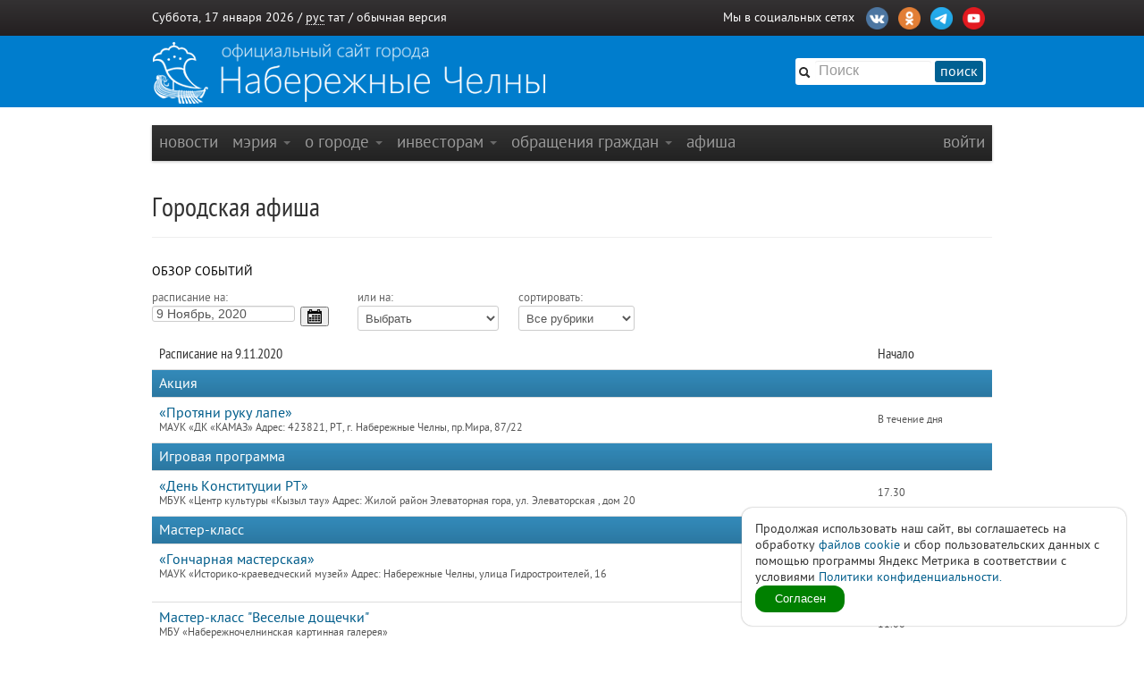

--- FILE ---
content_type: text/html
request_url: http://edge.nabchelny.ru/afisha/index/2020/11/9
body_size: 12828
content:
<html lang="ru">
<head>
    <meta charset="utf-8"/>
    <meta HTTP-EQUIV="Content-language" CONTENT="ru"/>
    <meta name="Robots" content="INDEX, FOLLOW"/>
    <meta name="description" content=""/>
    <meta name="author" content=""/>
    <meta name="keywords" content=""/>
    <meta name='yandex-verification' content='4ed45fc349c1fb9a'/>
    <meta name="yandex-verification" content="b34b4d47cfb4c221" />
	<meta name="yandex-verification" content="3696c87f6e7537ab" />
    
    <link rel="shortcut icon" href="/favicon.ico"/>
    <title>Городская афиша / Набережные Челны</title>
    
    <link type="text/css" rel="stylesheet" href="/asset/css/bootstrap.css"  />
<link type="text/css" rel="stylesheet" href="/asset/css/style@v1may.css"  />
<link type="text/css" rel="stylesheet" href="/asset/css/jcrop/jquery.Jcrop.min.css"  />
<link type="text/css" rel="stylesheet" href="/asset/css/jqui/jqui.css"  />
    <script src="//yandex.st/jquery/1.9.1/jquery.min.js"></script>
<script type="text/javascript" src="/asset/js/bootstrap.js"></script>
<script type="text/javascript" src="/asset/js/app.js"></script>
<script type="text/javascript" src="/asset/js/jquery.Jcrop.min.js"></script>
<script type="text/javascript" src="/asset/js/jqui.js"></script>

        <link rel="shortcut icon" href="/asset/img/favicon.ico">
    <link rel="apple-touch-icon" href="/asset/img/apple-touch-icon.png">
    <link rel="apple-touch-icon" sizes="72x72" href="/asset/img/apple-touch-icon-72x72.png"/>
    <link rel="apple-touch-icon" sizes="114x114" href="/asset/img/apple-touch-icon-114x114.png"/>
    <link rel="stylesheet" href="/asset/css/print.css" media="print">

    <!-- CSS to style the file input field as button and adjust the Bootstrap progress bars -->
    <link rel="stylesheet" href="/asset/fujquery/jquery.fileupload.css">

    <!-- Стиль версии для слабовидящих -->
    
    <link title="RSS Новостей" type="application/rss+xml" rel="alternate" href="http://nabchelny.ru/welcome/feed/"/>
    <style>
            </style>

    <div id="polyticaC" style="
        position: fixed;
        bottom: 20;
        right: 20;
        display: flex;
        z-index: 100;
        background: white;
        padding: 15px;
        border-radius: 12px;
        box-shadow: 0 0 2px 0 #989898;
        max-width: 400px;
        flex-direction: column;
        gap: 12px;
    ">
        <div>Продолжая использовать наш сайт, вы соглашаетесь на обработку <a href="https://ru.wikipedia.org/wiki/Cookie" target="_blank" rel="noopener">файлов cookie</a> и сбор пользовательских данных с помощью программы Яндекс Метрика в соответствии с условиями 
        <a href="https://disk.yandex.ru/d/mRVedZTHKnX6TQ" target="_blank" rel="noopener" class="router-link-active router-link-exact-active text-primary font-bold underline" aria-current="page">Политики конфиденциальности.</a></div>
        <button id="polyticaB" style="
            background: green;
            border: 0;
            color: white;
            padding: 6px;
            max-width: 100px;
            border-radius: 12px;
        ">Согласен</button>    
    </div>
    <script>

        let polyticaC = document.getElementById('polyticaC');
        let polyticaB = document.getElementById('polyticaB');

        function get_cookie(cookie_name){
            var results = document.cookie.match ( '(^|;) ?' + cookie_name + '=([^;]*)(;|$)' );
            if(results && results[2])
                switch (results[2]) {
                    case 'no':
                        return false;
                        break;
                    case 'yes':
                        return true;
                        break;
                
                    default:
                        return false;
                        break;
                }
            return false;
        }

        if(get_cookie('ACookie')){
            polyticaC.style.display = 'none';
        }

        polyticaB.addEventListener("click", function (e) {
            let params = ['ACookie=yes; secure; samesite=strict; max-age=2592000'];
            document.cookie = params;
            polyticaC.style.display = 'none';
        });
    </script>


    <!-- Yandex.Metrika counter -->
    <script type="text/javascript"> (function (d, w, c) {
            (w[c] = w[c] || []).push(function () {
                try {
                    w.yaCounter44735119 = new Ya.Metrika({
                        id: 44735119,
                        clickmap: true,
                        trackLinks: true,
                        accurateTrackBounce: true
                    });
                } catch (e) {
                }
            });
            var n = d.getElementsByTagName("script")[0], s = d.createElement("script"), f = function () {
                n.parentNode.insertBefore(s, n);
            };
            s.type = "text/javascript";
            s.async = true;
            s.src = "https://mc.yandex.ru/metrika/watch.js";
            if (w.opera == "[object Opera]") {
                d.addEventListener("DOMContentLoaded", f, false);
            } else {
                f();
            }
        })(document, window, "yandex_metrika_callbacks"); </script>
    <noscript>
        <div><img src="https://mc.yandex.ru/watch/44735119" style="position:absolute; left:-9999px;" alt=""/></div>
    </noscript> <!-- /Yandex.Metrika counter -->
    <script type="text/javascript" src="https://vk.com/js/api/openapi.js?159"></script> 
</head>
<body>

<div class="b-page_newyear"> <!-- class="b-page_newyear" -->
    <div class="b-page__content">
        		        <div id="top-bar">
            <div class="container">
                <div class="row">
                    <div class="span6">
                        Суббота, 17 января 2026 / <a
                            href="/welcome/lang/russian?callback=afisha/index/2020/11/9"
                            class="lang-active">рус</a>
                        <a href="/welcome/lang/tatar?callback=afisha/index/2020/11/9"
                           >тат</a>
                                                 / <a href="/welcome/blindversion/normal?callback=afisha/index/2020/11/9">обычная версия</a>                    </div>

                                        <div class="span6">
                        <div class="main-social-wrap">
                            <div class="main-social">
                                <span>Мы в социальных сетях</span>
								<a href="https://vk.com/nabchelnyofficial" title="Vkontakte" target="_blank">
								<img src="/upload/partners/vk.png"/></a>
								<a href="https://ok.ru/group/66799314468914" title="Ok" target="_blank">
								<img src="/upload/partners/ok.png"></a>
								<!--<a href="https://www.instagram.com/mycitychelny/" title="Instagram" target="_blank">
								<img src="/upload/partners/inst.png"/></a>-->
								<a href="https://web.telegram.org/k/" title="Telegram" target="_blank">
								<img src="/upload/partners/telegram.png"/></a>
                                <a href="https://www.youtube.com/channel/UCR9cyJfMPKKSENZfTkYU4TA" title="Youtube" target="_blank">
								<img src="/upload/partners/youtube.png"/></a>
                            </div>
                            <!--<div style="float:right;margin:0 20px 0 0;">
                              <a href="/speed/">измерить скорость интернета</a>
                            </div>-->
                        </div>
                    </div>
                    
                </div>
            </div>
        </div>

        		<div id="logo-bar" >  <!-- id="logo-bar" -->  <!-- class="new-year" -->  <!-- id="may-bar" --> 
            <div class="container">
                <div class="row">
                    
				<!--	<div class="span3">
						<a href="/" class="main-logo"
                           style="background-image:url('/asset/img/111may.png');">&nbsp;</a>
					</div>   -->
					
					<div class="span9">
                        <!-- <a href="/" class="main-logo">&nbsp;</a>-->
                         <a href="/" class="main-logo"
                           style="background-image:url(/asset/img/logo.png);">&nbsp;</a>
                        <!-- <a href="/" class="main-logo"
                           style="background-image:url('/asset/img/logo_9may.png');">&nbsp;</a> -->
                    </div>
					
                    <div class="span3">
                        <div class="main-search">
                            <form action="/search" method="get" id="main-search">
                                <input type="hidden" name="web" value="0"/>
                                <input type="hidden" name="searchid" value="2253931"/>
                                <input type="hidden" name="l10n" value="ru"/>
                                <input type="hidden" name="reqenc" value=""/>
                                <span class="icon-search"></span>
                                <input type="text" class="searchtext" name="text"
                                       placeholder="Поиск"/>
                                <button>поиск</button>
                                <a class="slider-open" href="javascript:void(0);"></a>
                            </form>
                        </div>
                    </div>
					
					
                    <!-- <div class="span2">
                        <img src="/asset/img/ny-tree.png" alt="">
                    </div> -->
                </div>
				
			   <!-- < ?php $url = $_SERVER['REQUEST_URI'];
                    $url = explode('?', $url);
                    $url = $url[0];
					if ($url == '/') {
                    echo '<div class="span12">
		                <a href="/company/2420" class="main-logo" style="background-image:url(/asset/img/9may.jpeg);width: 940px;height: 236px;margin-left: -20px;"></a>
	                </div>';}
                    else { echo '';};
					if ($url == '/company/2420') {
                    echo '<div class="span12">
		                <a href="/company/2420" class="main-logo" style="background-image:url(/asset/img/9may.jpeg);width: 940px;height: 236px;margin-left: -20px;"></a>
	                </div>';}
                    else { echo '';};?> -->
					
					
            </div>
        </div>
        


        <div class="container" id="main-window" >

            
            <div class="row"><div class="span12 m">
	<div class="navbar">
		<div class="navbar-inner">
			<div class="container" style="width: auto;">
				<div class="nav-collapse">
					<ul class="nav">
						<li class="" ><a class="nav-first"  href="/">новости</a></li><li class=" dropdown" ><a class=" dropdown-toggle" data-toggle="dropdown" href="#">мэрия <b class="caret"></b></a><ul class="dropdown-menu"><li class=""><a href="/company/1">Городской Совет</a></li><li class="divider"></li><li class=""><a href="/company/2">Исполнительный комитет</a></li><li class=""><a href="/company/3">Контрольно-счетная палата</a></li><li class=""><a href="/company/124">Управление социальной защиты</a></li><li class=""><a href="/company/672">Учреждения культуры</a></li><li class=""><a href="/company/1815">Учреждения молодежной политики</a></li><li class=""><a href="http://nabchelny.ru/company/page/68/27">Организации образования и молодежи</a></li><li class=""><a href="http://nabchelny.ru/company/page/80/323">Спортивные школы города</a></li><li class=""><a href="http://nabchelny.ru/company/page/30/265">Предприятия жилищно-коммунального хозяйства</a></li><li class=""><a href="https://nabchelny.ru/page/654">Учреждения здравоохранения</a></li><li class=""><a href="http://nabchelny.ru/company/page/124/2997">Учреждения социальной защиты</a></li><li class=""><a href="http://zakupki.gov.ru">Муниципальный заказ</a></li><li class=""><a href="/company/1349">Общественный совет</a></li><li class=""><a href="/company/424">Совет территории</a></li><li class=""><a href="/company/2763">Совет ветеранов</a></li><li class=""><a href="/company/2304">Профсоюз</a></li><li class=""><a href="/company/1464">Государственный и муниципальный контроль</a></li><li class=""><a href="/company/4277">Роспотребнадзор</a></li><li class=""><a href="/company/1735">Деятельность</a></li><li class=""><a href="/page/379">Защита прав потребителей</a></li><li class=""><a href="/company/4152">Комиссия по обеспечению безопасности дорожного движения</a></li><li class=""><a href="/company/2214">Межведомственная комиссия в сфере профилактики правонарушений</a></li><li class="divider"></li><li class=""><a href="/businessmonday">Видеоархив совещаний</a></li><li class=""><a href="/docs">Документы</a></li><li class=""><a href="/company/2114">Реестр муниципальных нормативных правовых актов</a></li><li class=""><a href="http://pravo.tatarstan.ru/">Официальный портал правовой информации Республики Татарстан</a></li><li class=""><a href="/company/1749">Оценка регулирующего воздействия (ОРВ)</a></li><li class=""><a href="/page/23">Сведения о доходах</a></li><li class="divider"></li><li class=""><a href="/page/346">Телефонный справочник</a></li><li class="divider"></li><li class=""><a href="/user/staff">Люди</a></li></ul></li><li class=" dropdown" ><a class=" dropdown-toggle" data-toggle="dropdown" href="#">о городе <b class="caret"></b></a><ul class="dropdown-menu"><li class=""><a href="https://nabchelny.ru/user/71129">Мэр города</a></li><li class=""><a href="/page/10">О городе</a></li></ul></li><li class=" dropdown" ><a class=" dropdown-toggle" data-toggle="dropdown" href="#">Инвесторам <b class="caret"></b></a><ul class="dropdown-menu"><li class=""><a href="/user/13762">Руководитель Исполнительного комитета</a></li><li class=""><a href="https://invest.tatarstan.ru/ru/#start">Инвестиционный портал Республики Татарстан</a></li><li class=""><a href="http://nabchelny.ru/company/3745">Инвестиционный паспорт муниципального образования г. Набережные Челны</a></li><li class=""><a href="/company/4037">Инвестиционный меморандум</a></li><li class=""><a href="/organizations">Организации города</a></li><li class=""><a href="http://nabchelny.ru/company/page/38/1811">Промышленные парки города</a></li><li class=""><a href="/company/1445">Территория опережающего развития «Челны»</a></li><li class=""><a href="/page/287">Стратегия 2030</a></li><li class=""><a href="http://nabchelny.ru/company/3733">Муниципально-частное партнерство</a></li><li class=""><a href="https://mert.tatarstan.ru/meri-podderzhki-subektov-msp-v-2023-godu.htm">Меры государственной поддержки</a></li><li class=""><a href="/company/4038">Совет по предпринимательству</a></li><li class="dropdown-submenu"><a href="#">Челны 2030</a><ul class="dropdown-menu"><li><a href="/page/287">Стратегия 2030</a></li><li><a href="/page/230">План мероприятия</a></li></ul></li></ul></li><li class=" dropdown" ><a class=" dropdown-toggle" data-toggle="dropdown" href="#">Обращения граждан <b class="caret"></b></a><ul class="dropdown-menu"><li class=""><a href="http://nabchelny.ru/company/page/2003/3543">Контакты</a></li><li class=""><a href="http://nabchelny.ru/company/page/2003/3544">Порядок и время приема граждан</a></li><li class=""><a href="http://nabchelny.ru/company/page/2003/3545">Нормативно-правовые акты</a></li><li class=""><a href="http://nabchelny.tatarstan.ru/rus/internet-priemnaya.htm">Интернет-приемная г.&nbsp;Набережные Челны</a></li><li class=""><a href="/company/112">Общественная приемная мэра</a></li><li class=""><a href="https://pos.gosuslugi.ru/form/">Сообщить о проблеме</a></li><li class=""><a href="http://nabchelny.ru/company/page/2003/3548">Анализ работы с обращениями граждан</a></li><li class=""><a href="/priemnaya/faq">Часто задаваемые вопросы</a></li><li class=""><a href="http://nabchelny.ru/company/page/2003/3550">Формы заявлений</a></li><li class=""><a href="http://nabchelny.ru/survey/index/survey">Онлайн анкетирование заявителей для оценки качества ответа на обращение</a></li></ul></li><li class="" ><a class=""  href="/afisha">афиша</a></li>					</ul>
											<ul class="nav pull-right">
							<li class="" ><a class="nav-first" data-toggle="modal" href="#signin">Войти</a></li>						</ul>
									</div>
			</div>
		</div>
	</div>
</div></div>


            <!-- <div class="alert" style="margin:0; margin-bottom: 20px; width: 910px;text-align:center;font-size:16px;">В связи с техническими работами сайт nabchelny.ru может быть не доступен 23 марта 2024 г. с 13.00 до 18.00.</div> -->
            <!-- <div style="margin:20px 0;text-align:center;font-size:16px;" class="notice">На сайте ведутся технические работы, в связи с чем некоторые функции на данный момент недоступны. <br> Приносим свои извинения за возникшие неудобства.</div> -->

            
                            <div class="page-header">
					<div class="row">
						<div class="span12">
							<h1>Городская афиша </h1>
						</div>
					</div>
				</div>                                    <div class="sixteen columns alpha omega">
                        <div class="nav_2">
                            <ul>
                                                                                                        <li><a title=""
                                           href="http://edge.nabchelny.ru/afisha"
                                           class="">Обзор событий</a></li>
                                                            </ul>
                        </div>
                    </div>
                                <div id="main-content">
                    <div class="row">
                        <div class="span12"><script type="text/javascript">
	$(document).ready(function() {
		$.datepicker.regional['ru']=
			{
				closeText:'Закрыть',
				prevText:'&#x3c;Пред',
				nextText:'След&#x3e;',
				currentText:'Сегодня',
				monthNames:['Январь','Февраль','Март','Апрель','Май','Июнь','Июль','Август','Сентябрь','Октябрь','Ноябрь','Декабрь'],
				monthNamesShort:['Январь','Февраль','Март','Апрель','Май','Июнь','Июль','Август','Сентябрь','Октябрь','Ноябрь','Декабрь'],
				dayNames:['воскресенье','понедельник','вторник','среда','четверг','пятница','суббота'],
				dayNamesShort:['вск','пнд','втр','срд','чтв','птн','сбт'],
				dayNamesMin:['Вс','Пн','Вт','Ср','Чт','Пт','Сб'],
				weekHeader:'Не',
				dateFormat:'d MM, yy',
				firstDay:1,
				isRTL:false,
				showMonthAfterYear:false,
				yearSuffix:''
			};
				
			$.datepicker.setDefaults($.datepicker.regional['ru']);
			$("#event_date_start").datepicker({
				changeMonth: true,
				changeYear: true,
				constrainInput: true,
				showAnim: "slideDown",
				yearRange: '2011:2027',
				showButtonPanel: true,
				showOn: "button",
				buttonImage: "/asset/img/calendar.png",
				onSelect: function(dateText, inst) {
					var months = Array;
					months['Январь'] = 1;
					months['Февраль'] = 2;
					months['Март'] = 3;
					months['Апрель'] = 4;
					months['Май'] = 5;
					months['Июнь'] = 6;
					months['Июль'] = 7;
					months['Август'] = 8;
					months['Сентябрь'] = 9;
					months['Октябрь'] = 10;
					months['Ноябрь'] = 11;
					months['Декабрь'] = 12;
					var date_arr = dateText.split(' ');
					var day = date_arr[0];
					var month = date_arr[1];
					month = month.replace(/,/, '');
					var year = date_arr[2];
					var end_date = '/' + year + '/' + months[month] + '/' + day;
											var last_uri_data = '';
										location.href = 'http://edge.nabchelny.ru/afisha/index' + end_date + last_uri_data;
				}
			});
			
			$('#select_rubric, #select_range').change(function(){
				var go_url = $(this).val();
				location.href = go_url;
			});
		});
</script>
<style>
	#event_date_start
	{
		width:160px;
		outline:none;
		cursor:pointer;
		font-size:100%;
		display:inline;
	}
	#event_date_start:hover, #event_date_start:focus
	{
		-moz-box-shadow: none;
        -webkit-box-shadow: none;
        box-shadow: none;
	}
	#select_rubric
	{
		width: 130px;
	}
</style>
<div class="four columns alpha">
	<span style="font-size:13px;color:#666;">расписание на:</span> <input type="text" id="event_date_start" value="9 Ноябрь, 2020" />
</div>
<div class="three columns alpha">
	<span style="font-size:13px;color:#666;">или на:</span>
	<select id="select_range">
				<option value="http://edge.nabchelny.ru/afisha/range/week">Выбрать</option>
		<option value="http://edge.nabchelny.ru/afisha/range/week" >Эту неделю</option>
		<option value="http://edge.nabchelny.ru/afisha/range/nextweek" >Следующую неделю</option>
		<option value="http://edge.nabchelny.ru/afisha/range/3dweek" >С 26 по 01 Февраль</option>
		<option value="http://edge.nabchelny.ru/afisha/range/month" >Январь</option>
		<option value="http://edge.nabchelny.ru/afisha/range/nextmonth" >Февраль</option>
		<option value="http://edge.nabchelny.ru/afisha/range/3dmonth" >Март</option>
	</select>
</div>
<div class="nine columns omega">
	<span style="font-size:13px;color:#666;">сортировать:</span>
	<select id="select_rubric">
								<option value="http://edge.nabchelny.ru/afisha/index/2020/11/9/0" selected="selected">Все рубрики</option>
								<option value="http://edge.nabchelny.ru/afisha/index/2020/11/9/40" >Акция</option>
								<option value="http://edge.nabchelny.ru/afisha/index/2020/11/9/27" >Виртуальный концертный зал</option>
								<option value="http://edge.nabchelny.ru/afisha/index/2020/11/9/44" >Выездные мероприятия</option>
								<option value="http://edge.nabchelny.ru/afisha/index/2020/11/9/10" >Выставки</option>
								<option value="http://edge.nabchelny.ru/afisha/index/2020/11/9/29" >Городские праздники, мероприятия</option>
								<option value="http://edge.nabchelny.ru/afisha/index/2020/11/9/33" >Здоровый образ жизни</option>
								<option value="http://edge.nabchelny.ru/afisha/index/2020/11/9/30" >Игровая программа</option>
								<option value="http://edge.nabchelny.ru/afisha/index/2020/11/9/7" >Кино</option>
								<option value="http://edge.nabchelny.ru/afisha/index/2020/11/9/23" >Киноклубы</option>
								<option value="http://edge.nabchelny.ru/afisha/index/2020/11/9/28" >Классный час</option>
								<option value="http://edge.nabchelny.ru/afisha/index/2020/11/9/24" >Клубные объединения</option>
								<option value="http://edge.nabchelny.ru/afisha/index/2020/11/9/22" >Конкурсы, фестивали</option>
								<option value="http://edge.nabchelny.ru/afisha/index/2020/11/9/13" >Концерты</option>
								<option value="http://edge.nabchelny.ru/afisha/index/2020/11/9/42" >Лекция, семинар</option>
								<option value="http://edge.nabchelny.ru/afisha/index/2020/11/9/43" >Литературно-музыкальная композиция</option>
								<option value="http://edge.nabchelny.ru/afisha/index/2020/11/9/35" >Литературный вечер</option>
								<option value="http://edge.nabchelny.ru/afisha/index/2020/11/9/25" >Мастер-класс</option>
								<option value="http://edge.nabchelny.ru/afisha/index/2020/11/9/36" >Музыкальный вечер</option>
								<option value="http://edge.nabchelny.ru/afisha/index/2020/11/9/39" >Настольные игры</option>
								<option value="http://edge.nabchelny.ru/afisha/index/2020/11/9/37" >Новогодняя программа</option>
								<option value="http://edge.nabchelny.ru/afisha/index/2020/11/9/19" >Новый год</option>
								<option value="http://edge.nabchelny.ru/afisha/index/2020/11/9/14" >Ночная жизнь</option>
								<option value="http://edge.nabchelny.ru/afisha/index/2020/11/9/20" >Познавательная программа</option>
								<option value="http://edge.nabchelny.ru/afisha/index/2020/11/9/38" >Показ Мультфильмов</option>
								<option value="http://edge.nabchelny.ru/afisha/index/2020/11/9/21" >Развлекательная программа</option>
								<option value="http://edge.nabchelny.ru/afisha/index/2020/11/9/41" >Развлекательно-познавательная программа</option>
								<option value="http://edge.nabchelny.ru/afisha/index/2020/11/9/34" >Ретро-вечер</option>
								<option value="http://edge.nabchelny.ru/afisha/index/2020/11/9/16" >Спорт</option>
								<option value="http://edge.nabchelny.ru/afisha/index/2020/11/9/15" >Театры и спектакли</option>
								<option value="http://edge.nabchelny.ru/afisha/index/2020/11/9/17" >Тематические встречи</option>
								<option value="http://edge.nabchelny.ru/afisha/index/2020/11/9/45" >Торжественное мероприятие</option>
								<option value="http://edge.nabchelny.ru/afisha/index/2020/11/9/31" >Турнир</option>
								<option value="http://edge.nabchelny.ru/afisha/index/2020/11/9/32" >Турнир</option>
								<option value="http://edge.nabchelny.ru/afisha/index/2020/11/9/26" >Цирк</option>
								<option value="http://edge.nabchelny.ru/afisha/index/2020/11/9/18" >Экскурсии</option>
			</select>
</div>
<div style="display:none;">
	<div class="uibutton-toolbar"><div class="uibutton-group"><a class="uibutton" href="/afisha/index/2011/11/9">2011</a><a class="uibutton" href="/afisha/index/2012/11/9">2012</a><a class="uibutton" href="/afisha/index/2013/11/9">2013</a><a class="uibutton" href="/afisha/index/2014/11/9">2014</a><a class="uibutton" href="/afisha/index/2015/11/9">2015</a><a class="uibutton" href="/afisha/index/2016/11/9">2016</a><a class="uibutton" href="/afisha/index/2017/11/9">2017</a><a class="uibutton" href="/afisha/index/2018/11/9">2018</a><a class="uibutton" href="/afisha/index/2019/11/9">2019</a><a class="uibutton active" href="/afisha/index/2020/11/9">2020</a><a class="uibutton" href="/afisha/index/2021/11/9">2021</a><a class="uibutton" href="/afisha/index/2022/11/9">2022</a><a class="uibutton" href="/afisha/index/2023/11/9">2023</a><a class="uibutton" href="/afisha/index/2024/11/9">2024</a><a class="uibutton" href="/afisha/index/2025/11/9">2025</a><a class="uibutton confirm" href="/afisha/index/2026/11/9">2026</a></div><div class="uibutton-group"><a class="uibutton" href="/afisha/index/2020/1/9">Январь</a><a class="uibutton" href="/afisha/index/2020/2/9">Февраль</a><a class="uibutton" href="/afisha/index/2020/3/9">Март</a><a class="uibutton" href="/afisha/index/2020/4/9">Апрель</a><a class="uibutton" href="/afisha/index/2020/5/9">Май</a><a class="uibutton" href="/afisha/index/2020/6/9">Июнь</a><a class="uibutton" href="/afisha/index/2020/7/9">Июль</a><a class="uibutton" href="/afisha/index/2020/8/9">Август</a><a class="uibutton" href="/afisha/index/2020/9/9">Сентябрь</a><a class="uibutton" href="/afisha/index/2020/10/9">Октябрь</a><a class="uibutton active" href="/afisha/index/2020/11/9">Ноябрь</a><a class="uibutton" href="/afisha/index/2020/12/9">Декабрь</a></div></div><div class="uibutton-toolbar"><div class="uibutton-group"><a title="Воскресенье" class="uibutton tip" href="/afisha/index/2020/11/1">1</a><a title="" class="uibutton tip lightgray" href="/afisha/index/2020/11/2">2</a></div><div class="uibutton-group"><a title="Понедельник" class="uibutton tip" href="/afisha/index/2020/11/3">3</a><a title="Вторник" class="uibutton tip" href="/afisha/index/2020/11/4">4</a><a title="Среда" class="uibutton tip" href="/afisha/index/2020/11/5">5</a><a title="Четверг" class="uibutton tip" href="/afisha/index/2020/11/6">6</a><a title="Пятница" class="uibutton tip" href="/afisha/index/2020/11/7">7</a><a title="Суббота" class="uibutton tip lightgray" href="/afisha/index/2020/11/8">8</a><a title="Воскресенье" class="uibutton tip active" href="/afisha/index/2020/11/9">9</a><a title="" class="uibutton tip lightgray" href="/afisha/index/2020/11/10">10</a></div><div class="uibutton-group"><a title="Понедельник" class="uibutton tip" href="/afisha/index/2020/11/11">11</a><a title="Вторник" class="uibutton tip" href="/afisha/index/2020/11/12">12</a><a title="Среда" class="uibutton tip" href="/afisha/index/2020/11/13">13</a><a title="Четверг" class="uibutton tip" href="/afisha/index/2020/11/14">14</a><a title="Пятница" class="uibutton tip" href="/afisha/index/2020/11/15">15</a><a title="Суббота" class="uibutton tip lightgray" href="/afisha/index/2020/11/16">16</a><a title="Воскресенье" class="uibutton tip" href="/afisha/index/2020/11/17">17</a><a title="" class="uibutton tip lightgray" href="/afisha/index/2020/11/18">18</a></div><div class="uibutton-group"><a title="Понедельник" class="uibutton tip" href="/afisha/index/2020/11/19">19</a><a title="Вторник" class="uibutton tip" href="/afisha/index/2020/11/20">20</a><a title="Среда" class="uibutton tip" href="/afisha/index/2020/11/21">21</a><a title="Четверг" class="uibutton tip" href="/afisha/index/2020/11/22">22</a><a title="Пятница" class="uibutton tip" href="/afisha/index/2020/11/23">23</a><a title="Суббота" class="uibutton tip lightgray" href="/afisha/index/2020/11/24">24</a><a title="Воскресенье" class="uibutton tip" href="/afisha/index/2020/11/25">25</a><a title="" class="uibutton tip lightgray" href="/afisha/index/2020/11/26">26</a></div><div class="uibutton-group"><a title="Понедельник" class="uibutton tip" href="/afisha/index/2020/11/27">27</a><a title="Вторник" class="uibutton tip" href="/afisha/index/2020/11/28">28</a><a title="Среда" class="uibutton tip" href="/afisha/index/2020/11/29">29</a><a title="Четверг" class="uibutton tip" href="/afisha/index/2020/11/30">30</a></div></div></div><hr class="space"/>
<table class="table">  
	<thead>  
		<tr>  
			<th scope="col">Расписание на 9.11.2020</th>  
			<th scope="col" class="tac">Начало</th>
		</tr>  
    </thead> 
	 
	<tbody> 
						<tr><td colspan="2" style="padding:0;"><div style="color:#fff; padding: 6px 8px;background: url(/asset/img/nav_hover.png) repeat-x 100% -45px;">Акция</div></td></tr>			<tr>
				<td><a href="/afisha/event/13043">«Протяни руку лапе»</a><span class="note">МАУК «ДК «КАМАЗ» Адрес: 423821, РТ, г. Набережные Челны, пр.Мира, 87/22</span></td>
				<td style="vertical-align:middle;width:120px;" class="tac"><span class="note">В течение дня</span></td>
			</tr>
					<tr><td colspan="2" style="padding:0;"><div style="color:#fff; padding: 6px 8px;background: url(/asset/img/nav_hover.png) repeat-x 100% -45px;">Игровая программа</div></td></tr>			<tr>
				<td><a href="/afisha/event/13056">«День Конституции РТ»</a><span class="note">МБУК «Центр культуры «Кызыл тау» Адрес: Жилой район Элеваторная гора, ул. Элеваторская , дом 20</span></td>
				<td style="vertical-align:middle;width:120px;" class="tac"><span class="note">17.30</span></td>
			</tr>
					<tr><td colspan="2" style="padding:0;"><div style="color:#fff; padding: 6px 8px;background: url(/asset/img/nav_hover.png) repeat-x 100% -45px;">Мастер-класс</div></td></tr>			<tr>
				<td><a href="/afisha/event/13025">«Гончарная мастерская»</a><span class="note">МАУК «Историко-краеведческий музей» Адрес: Набережные Челны, улица Гидростроителей, 16</span></td>
				<td style="vertical-align:middle;width:120px;" class="tac"><span class="note">09.00-17.00 в течение всего периода; по заявкам</span></td>
			</tr>
								<tr>
				<td><a href="/afisha/event/16012">Мастер-класс "Веселые дощечки"</a><span class="note">МБУ  «Набережночелнинская картинная галерея»</span></td>
				<td style="vertical-align:middle;width:120px;" class="tac"><span class="note">11.00</span></td>
			</tr>
					<tr><td colspan="2" style="padding:0;"><div style="color:#fff; padding: 6px 8px;background: url(/asset/img/nav_hover.png) repeat-x 100% -45px;">Клубные объединения</div></td></tr>			<tr>
				<td><a href="/afisha/event/13045">«Кизилиос»</a><span class="note">МАУК «Дом дружбы народов «Родник» Адрес: 423822, город Набережные Челны, ул. Шамиля Усманова, дом 5.</span></td>
				<td style="vertical-align:middle;width:120px;" class="tac"><span class="note">18.00</span></td>
			</tr>
					<tr><td colspan="2" style="padding:0;"><div style="color:#fff; padding: 6px 8px;background: url(/asset/img/nav_hover.png) repeat-x 100% -45px;">Познавательная программа</div></td></tr>			<tr>
				<td><a href="/afisha/event/13026">«Путешествие в храм муз!», «Наши соседи по планете», «Куклы наших бабушек»</a><span class="note">МАУК «Историко-краеведческий музей» Адрес: Набережные Челны, улица Гидростроителей, 16</span></td>
				<td style="vertical-align:middle;width:120px;" class="tac"><span class="note">09.00-17.00 в течение всего периода; по заявкам</span></td>
			</tr>
								<tr>
				<td><a href="/afisha/event/13074">«Шәвәлидә кунакта»</a><span class="note">МАУК «ГЦК «Эврика» Адрес: 71 м-н (мкр. Прибрежный) ул. Тенистая д.1</span></td>
				<td style="vertical-align:middle;width:120px;" class="tac"><span class="note">13.40</span></td>
			</tr>
								<tr>
				<td><a href="/afisha/event/13071">«Җир язмышы, кеше язмышы»</a><span class="note">МБУ «Централизованная библиотечная система» Адрес: 423807, Республика Татарстан, город Набережные Челны, бульвар Ямашева, дом № 4/14А</span></td>
				<td style="vertical-align:middle;width:120px;" class="tac"><span class="note">14.00</span></td>
			</tr>
					<tr><td colspan="2" style="padding:0;"><div style="color:#fff; padding: 6px 8px;background: url(/asset/img/nav_hover.png) repeat-x 100% -45px;">Экскурсии</div></td></tr>			<tr>
				<td><a href="/afisha/event/13024">«От Попова до Стахеева», «История великой стройки»</a><span class="note">МАУК «Историко-краеведческий музей» Адрес: Набережные Челны, улица Гидростроителей, 16</span></td>
				<td style="vertical-align:middle;width:120px;" class="tac"><span class="note">09.00-17.00 в течение всего периода; по заявкам</span></td>
			</tr>
								<tr>
				<td><a href="/afisha/event/13073">«Наш Камаз»</a><span class="note">МАУК «ГЦК «Эврика» Адрес: 71 м-н (мкр. Прибрежный) ул. Тенистая д.1</span></td>
				<td style="vertical-align:middle;width:120px;" class="tac"><span class="note">13.20</span></td>
			</tr>
					<tr><td colspan="2" style="padding:0;"><div style="color:#fff; padding: 6px 8px;background: url(/asset/img/nav_hover.png) repeat-x 100% -45px;">Спорт</div></td></tr>			<tr>
				<td><a href="/afisha/event/13072">«Делай с нами, делай как мы, делай лучше нас»</a><span class="note">МАУК «ГЦК «Эврика» Адрес: 71 м-н (мкр. Прибрежный) ул. Тенистая д.1</span></td>
				<td style="vertical-align:middle;width:120px;" class="tac"><span class="note">13.00</span></td>
			</tr>
					<tr><td colspan="2" style="padding:0;"><div style="color:#fff; padding: 6px 8px;background: url(/asset/img/nav_hover.png) repeat-x 100% -45px;">Концерты</div></td></tr>			<tr>
				<td><a href="/afisha/event/17429">"К 80-летию Муслима Магомаева"</a><span class="note">ДК "Энергетик"</span></td>
				<td style="vertical-align:middle;width:120px;" class="tac"><span class="note">18:30</span></td>
			</tr>
								<tr>
				<td><a href="/afisha/event/17196">Игровая программа «Клоуны рядом»</a><span class="note">парк культуры и отдыха "Победа"</span></td>
				<td style="vertical-align:middle;width:120px;" class="tac"><span class="note">18.00</span></td>
			</tr>
					<tr><td colspan="2" style="padding:0;"><div style="color:#fff; padding: 6px 8px;background: url(/asset/img/nav_hover.png) repeat-x 100% -45px;">Выставки</div></td></tr>			<tr>
				<td><a href="/afisha/event/12974">«Музей Камы»</a><span class="note">МАУК «Историко-краеведческий музей» Адрес: Набережные Челны, улица Гидростроителей, 16</span></td>
				<td style="vertical-align:middle;width:120px;" class="tac"><span class="note">09.00-17.00</span></td>
			</tr>
								<tr>
				<td><a href="/afisha/event/18007">Выставка челнинских художников Лилии Сафиной, Михаила Жуковского, Лейсан Исламгареевой "Беседа с учителем" (0+)</a><span class="note">Набережночелнинская картинная галерея имени Г. М. Хакимовой</span></td>
				<td style="vertical-align:middle;width:120px;" class="tac"><span class="note">10.00, в четверг 11.00</span></td>
			</tr>
					<tr><td colspan="2" style="padding:0;"><div style="color:#fff; padding: 6px 8px;background: url(/asset/img/nav_hover.png) repeat-x 100% -45px;">Другое</div></td></tr>			<tr>
				<td><a href="/afisha/event/13044">«Уникальный день»</a><span class="note">МАУК «ДК «КАМАЗ» Адрес: 423821, РТ, г. Набережные Челны, пр.Мира, 87/22</span></td>
				<td style="vertical-align:middle;width:120px;" class="tac"><span class="note">10.00</span></td>
			</tr>
				</tbody>  
	
</table>
<hr class="space"/></div>
                    </div>
                </div>

            
            
            

            
        </div>


        <style>
.footer {
    color: #000314 !important;
}
.footer a {
    color: #000314 !important;
}
#logo-bar.new-year {
    background-position: 0 0px !important;
}
</style>



<div id="main-footer" > <!-- class="new-year" -->
	<div class="container">
		<div class="footer">
      
	<div class="row">
		<div class="span6">© 2012-2026 При использовании материалов с сайта ссылка на источник обязательна.</div>
		<div class="span6 pull-right">Контактная информация: <br>Адрес: 423805, г. Набережные Челны, пр. Хасана Туфана д.23 <br>Телефон: 8 (8552) 30-55-42 <br>Факс: 8 (8552) 58-38-41 <br>E-Mail: kancel.chelny@tatar.ru</div>
	</div>
	<div class="row">
		<div class="span12"><br>
			Внимание! Продолжая использовать этот сайт Вы соглашаетесь на использование файлов cookie, а также согласны с <a href="/upload/partners/policy_nabchelny.pdf">политикой конфиденциальности</a>. Если вы НЕ согласны на эти условия, пожалуйста, покиньте этот сайт
		</div>
	</div>
 
      		</div>
	</div>
</div>

<!--
<style>
/* customizable snowflake styling */
.snowflake {
  color: #fff;
  font-size: 1em;
  font-family: Arial, sans-serif;
  text-shadow: 0 0 5px #000;
}
 
.snowflake,.snowflake .inner{animation-iteration-count:infinite;animation-play-state:running}@keyframes snowflakes-fall{0%{transform:translateY(0)}100%{transform:translateY(110vh)}}@keyframes snowflakes-shake{0%,100%{transform:translateX(0)}50%{transform:translateX(80px)}}.snowflake{position:fixed;top:-10%;z-index:9999;-webkit-user-select:none;user-select:none;cursor:default;animation-name:snowflakes-shake;animation-duration:3s;animation-timing-function:ease-in-out}.snowflake .inner{animation-duration:10s;animation-name:snowflakes-fall;animation-timing-function:linear}.snowflake:nth-of-type(0){left:1%;animation-delay:0s}.snowflake:nth-of-type(0) .inner{animation-delay:0s}.snowflake:first-of-type{left:10%;animation-delay:1s}.snowflake:first-of-type .inner,.snowflake:nth-of-type(8) .inner{animation-delay:1s}.snowflake:nth-of-type(2){left:20%;animation-delay:.5s}.snowflake:nth-of-type(2) .inner,.snowflake:nth-of-type(6) .inner{animation-delay:6s}.snowflake:nth-of-type(3){left:30%;animation-delay:2s}.snowflake:nth-of-type(11) .inner,.snowflake:nth-of-type(3) .inner{animation-delay:4s}.snowflake:nth-of-type(4){left:40%;animation-delay:2s}.snowflake:nth-of-type(10) .inner,.snowflake:nth-of-type(4) .inner{animation-delay:2s}.snowflake:nth-of-type(5){left:50%;animation-delay:3s}.snowflake:nth-of-type(5) .inner{animation-delay:8s}.snowflake:nth-of-type(6){left:60%;animation-delay:2s}.snowflake:nth-of-type(7){left:70%;animation-delay:1s}.snowflake:nth-of-type(7) .inner{animation-delay:2.5s}.snowflake:nth-of-type(8){left:80%;animation-delay:0s}.snowflake:nth-of-type(9){left:90%;animation-delay:1.5s}.snowflake:nth-of-type(9) .inner{animation-delay:3s}.snowflake:nth-of-type(10){left:25%;animation-delay:0s}.snowflake:nth-of-type(11){left:65%;animation-delay:2.5s}
</style>
<div class="snowflakes" aria-hidden="true">
  <div class="snowflake">
    <div class="inner">*</div>
  </div>
  <div class="snowflake">
    <div class="inner">*</div>
  </div>
  <div class="snowflake">
    <div class="inner">*</div>
  </div>
  <div class="snowflake">
    <div class="inner">*</div>
  </div>
  <div class="snowflake">
    <div class="inner">*</div>
  </div>
  <div class="snowflake">
    <div class="inner">*</div>
  </div>
  <div class="snowflake">
    <div class="inner">*</div>
  </div>
  <div class="snowflake">
    <div class="inner">*</div>
  </div>
  <div class="snowflake">
    <div class="inner">*</div>
  </div>
  <div class="snowflake">
    <div class="inner">*</div>
  </div>
  <div class="snowflake">
    <div class="inner">*</div>
  </div>
  <div class="snowflake">
    <div class="inner">*</div>
  </div>
</div>
-->
        	<div id="signin" class="modal hide">
		<div class="modal-header">
	    	<a class="close" data-dismiss="modal">×</a>
	    	<h3>Авторизация</h3>
		</div>
		<form action="http://edge.nabchelny.ru/user/auth/signin" method="post" accept-charset="utf-8" id="user_signin">
<div style="display:none;">
<input type="hidden" name="csrf" value="c2c296a5c2b11e7f692cfc02ee7056c2" />
</div>						<hr style="margin:0;" />
			<div class="modal-body">
		    	<div><label for="login_email">Электронная почта</label><input type="text" name="login_email" id="login_email"/></div>
				<div><label for="login_password">Пароль</label><input type="password" name="login_password" id="login_password"/></div>
				<div><a href="/user/auth/lost">Забыли пароль?</a></div>
			</div>
			<div class="modal-footer">
		    	<button class="btn btn-primary" data-loading-text="авторизация...">Войти</button>
		    	<a href="#" class="btn" data-dismiss="modal">Отмена</a>
			</div>
			<div>
				<ul style="margin:10px 0 0px 30px;">
					<li><a href="/mun_arenda/login/">Личный кабинет арендатора</a></li>
					<li><a href="/upload/partners/policy_nabchelny.pdf">Политика конфиденциальности</a></li>
				</ul>
			</div>
		</form>	</div>

	<script type="text/javascript">
	    $(document).ready(function(){
		
			$('#signup, #signin').css({
			    width: '250px',
			    'margin-left': function () {
			        return -($(this).width() / 2);
			    }
			});
			
			$('#user_signup, #user_signin').submit(function() {
				var form_action = $(this).attr('action');
				var form_button = $(this).find('button');
				$(form_button).button('loading');
				var form_data = $(this).serialize();
				form_data = form_data + '&return=' + location.href;
				$.post(form_action, form_data, function(data) {
					if(data.status == 'success')
					{
						$(form_button).button('complete').attr('disabled', 'true').addClass('disabled');
						location.href = data.redirect;
					}
					else
					{
						$(form_button).button('reset');
						$.jGrowl(data.msg, { header: 'Ошибка', sticky: true });
					}
				}, "json");
				return false;
			});
		
		});
	</script>
        <script type="text/javascript">
            $(document).ready(function () {
                /*
                 $('.searchtext').popover({
                 placement: 'bottom',
                 title: 'Поиск',
                 content: 'Начните набирать то, что вы хотите найти.',
                 trigger: 'focus'
                 });
                 */
                
                $('#show-debug').click(function () {
                    $('#codeigniter_profiler').show();
                });
            });
        </script>
        <div id="send_report" style="display: none;">
            <a href="#signin"
               data-toggle="modal" class="the_btn"><img src="/asset/img/otzyv_btn.png" alt=""/></a>
        </div>
       
    </div>
</div>
<!-- Yandex.Metrika counter -->
<script type="text/javascript"> (function (d, w, c) {
        (w[c] = w[c] || []).push(function () {
            try {
                w.yaCounter37941035 = new Ya.Metrika({
                    id: 37941035,
                    clickmap: true,
                    trackLinks: true,
                    accurateTrackBounce: true,
                    webvisor: true
                });
            } catch (e) {
            }
        });
        var n = d.getElementsByTagName("script")[0], s = d.createElement("script"), f = function () {
            n.parentNode.insertBefore(s, n);
        };
        s.type = "text/javascript";
        s.async = true;
        s.src = "https://mc.yandex.ru/metrika/watch.js";
        if (w.opera == "[object Opera]") {
            d.addEventListener("DOMContentLoaded", f, false);
        } else {
            f();
        }
    })(document, window, "yandex_metrika_callbacks"); </script>
<noscript>
    <div><img src="https://mc.yandex.ru/watch/37941035" style="position:absolute; left:-9999px;" alt=""/></div>
</noscript> <!-- /Yandex.Metrika counter -->
<!-- Rating@Mail.ru counter -->
<script type="text/javascript">
    var _tmr = window._tmr || (window._tmr = []);
    _tmr.push({id: "1617552", type: "pageView", start: (new Date()).getTime()});
    (function (d, w, id) {
        if (d.getElementById(id)) return;
        var ts = d.createElement("script");
        ts.type = "text/javascript";
        ts.async = true;
        ts.id = id;
        ts.src = (d.location.protocol == "https:" ? "https:" : "http:") + "//top-fwz1.mail.ru/js/code.js";
        var f = function () {
            var s = d.getElementsByTagName("script")[0];
            s.parentNode.insertBefore(ts, s);
        };
        if (w.opera == "[object Opera]") {
            d.addEventListener("DOMContentLoaded", f, false);
        } else {
            f();
        }
    })(document, window, "topmailru-code");
</script>

<noscript>
    <div style="position:absolute;left:-10000px;">
        <img src="//top-fwz1.mail.ru/counter?id=1617552;js=na" style="border:0;" height="1" width="1"
             alt="Рейтинг@Mail.ru"/>
    </div>
</noscript>
<!-- //Rating@Mail.ru counter -->
</body>
</html>
